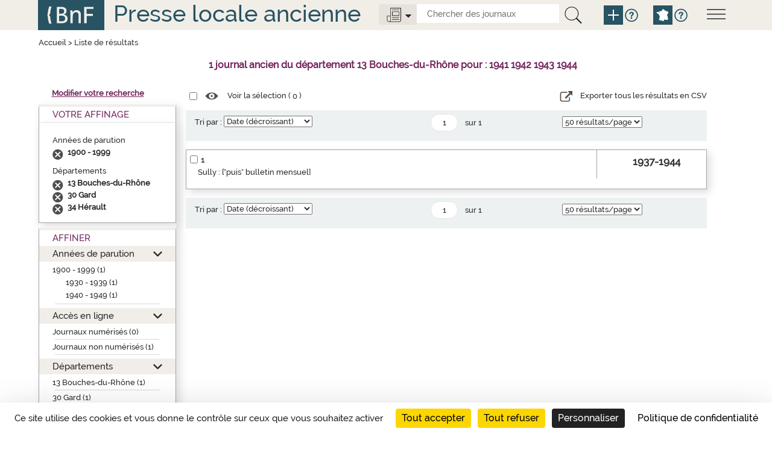

--- FILE ---
content_type: text/html;charset=UTF-8
request_url: https://presselocaleancienne.bnf.fr/cherche?av=true&mot1=1941%201942%201943%201944&mot2=&relation=et&equRech1=mot&equRech2=mot&typeRechCritere1=any&typeRechCritere2=any&territoire=d13&type=tout&facetteDpt=d34,d30,d34,d34,d13,d30&tri=datedecr&nombrePages=3&page=1&taille=50&siecle=20
body_size: 5291
content:
<!DOCTYPE html>
<html lang="fr">
<head>
	<title>Presse locale ancienne - R&eacute;sultat recherche</title>
	
	<meta charset="UTF-8">
	
	<meta http-equiv="X-UA-Compatible" content="IE=edge" />
    <meta http-equiv="Content-Type" content="text/html; charset=UTF-8" />
    <meta name="viewport" content="width=device-width, initial-scale=1">
    
	<link href="/resources/img/favicon.ico"" rel="shortcut icon"/>
    <link href="/resources/css/bootstrap-3.3.5.min.css" rel="stylesheet">
    <link href="/resources/css/jquery.mCustomScrollbar.css" rel="stylesheet" type="text/css"/>
    <link href="/resources/css/style.css" rel="stylesheet" type="text/css"/>
	
	
	<script src="/resources/js/jquery-1.10.2.js"></script>
	<script src="/resources/js/jquery.mCustomScrollbar.concat.min.js"></script> 
	
	<script src="/resources/js/jquery.serializejson.min.js"></script>
	<script src="/resources/js/jquery.jscrollpane.min.js"></script>
	
	<script src="/resources/js/jquery-ui-1.11.2.js"></script>
	<script src="/resources/js/bootstrap-3.3.5.min.js"></script>
	
	
	<script src="/resources/js/script.js"></script>
	<script src="https://tarteaucitron.io/load.js?domain=presselocaleancienne.bnf.fr&uuid=91ba7c974c752a888f0a2765181efcbea3a33ef9"></script>
	<!--[if lte IE 9]><script src="/resources/js/css3-multi-column.js"></script><![endif]--> 


<link href="/resources/css/res_rech.css" rel="stylesheet" type="text/css"/>
</head>
<body>

	<a href="#main" class="visually-hidden focusable">Aller au contenu principal</a>
<script>
	function remplirInput(id,txt) {
	  document.getElementById(id).value = txt;
	  if (txt == 'tout') {
			$('.options-journaux').attr('src', '/resources/img/icone-options-journal.png')
	  } else {
			$('.options-journaux').attr('src', '/resources/img/icone-options-digital.png')
	  }
	  $('.options-liste').hide();
	}

</script>
<!--header-->
    <header class="header row-flex" role="banner">
    <div class="container">
        <div class="row">
          <div class="col-xs-12">
              <!--menu-->
              <div class="menu">
                <img class="open-menu" src="/resources/img/icone-menu.png" alt="Menu">
                <div class="information">
                  <img class="close-menu" src="/resources/img/icone-quitter.png" alt="quitterMenu"><br class="quitter"/>
                  <div class="description">
                    <a href="null"><span>Liens directs pour chercher des journaux</span></a>
                    <a href="null"><span>Aperçus historiques par département</span></a>
                    <a href="null"><span>En savoir plus sur cette bibliographie</span></a>
                    <a href="null">Toutes les rubriques d'aide</a>
                  </div>
                </div>
              </div>
              <a href="http://www.bnf.fr" target="_blank"><img class="logo-bnf" src="/resources/img/logoBnf.png" alt="Aller sur le site web de la Bibliothèque nationale de France"></a>
              <div class="slogan slogan-article"><a href="/">Presse locale ancienne</a></div>
			  <div class="moteur-recherche">
				  <div class="outils">
					  <img class="options-journaux" src="/resources/img/icone-options-journal.png" alt="Options">
					  <div class="options-liste">
							<div class="opt1"><a onclick="javascript:remplirInput('type','tout');">
								<span>Tous</span> les journaux</a><br class="quitter"/>
							</div>
							<div class="opt2">
								<a onclick="javascript:remplirInput('type','enligne');">
									<span>Seulement</span>
									<span>les journaux</span>
									<span>numérisés</span>
								</a><br class="quitter"/>
							</div>
					  </div>
					  <form action="/cherche" id="rechercheSimpleForm" class="search-form">
					  	<input id="type" type="text" name="type" hidden="hidden"/>
						<input class="search-element" title="Chercher des journaux" placeholder="Chercher des journaux" id="search-mot" name="mot" type="text" value="">
						<button type="submit" title="La recherche interroge la fiche descriptive des journaux mais ne rentre pas dans le contenu des articles." class="btn-recherche-mot" data-toggle="tooltip" data-placement="right" rel="tooltip">
						  <img src="/resources/img/icone-loupe.png" alt="Lancer la recherche" />
						</button>
						<a href="/rechercheAvancee" class="pictos picto-help plus" data-toggle="tooltip" data-placement="right" title="Recherche avancée" rel="tooltip">
                     	  <img src="/resources/img/icone-add.png" alt="Recherche avancée">
                    	</a>
						<a href="#" class="pictos picto-help blue" data-toggle="tooltip" data-placement="right" title='Pour chercher par départements ou croiser plusieurs critères, cliquer sur "Recherche avancée"' rel="tooltip">
						  <i class="icon-help" data-icon="&#xe602;"></i>
						</a>
						<a href="/" class="pictos picto-help plus pictos-recherche-carte" data-toggle="tooltip" data-placement="right" title="Recherche par carte" rel="tooltip">
						  <img src="/resources/img/icone-map.png" alt="Recherche par carte">
						</a>
						<a href="#" class="pictos picto-help blue" data-toggle="tooltip" data-placement="right" title='Pour chercher sur la carte de France par région, département, arrondissement, cliquer sur "Recherche par carte"' rel="tooltip">
						  <i class="icon-help" data-icon="&#xe602;"></i>
						</a>
					  </form>
					</div>	  
			  </div>
              <br class="quitter"/>
          </div>
        </div>
      </div>
    </header><main  role="main" class="main main-article">
	<div id="main" class="container">
		<div class="row menu-flex">
			<!--titre contenu-->
			<div class="col-xs-12">
				<div class="fil-ariane">
					<a href="/">Accueil</a> >  <span>Liste de résultats</span>
				</div>
				<div class="nbnotices" id="result" role="heading" aria-level="1">
					<span class="nb" id="nbNotice">1 journal ancien du département 13 Bouches-du-Rhône pour : 1941 1942 1943 1944</span>
				</div>
			</div>
		</div> 
		<div class="row middle-row-flex">
			<div class="col-xs-3 left-side">
<div class="modifier-recherche"><a href="/modifierRecherche">Modifier votre recherche</a></div>
<!-- Facettes -->
				<div class="facettes">
					<div class="facettes-int">
						<!-- Recap de la recherche -->
						<div class="recherche-simple div-opened">
							<h2>Votre Affinage</h2>
							<div class="recap" id="titreRecherche">
								<div class="filtre">
									<div id="titrefacetteracherche" class="titrefacetterecherche">Années de parution</div>
									<ul>
									<li class="facetteSiecle">
											<a href="cherche?av=true&mot1=1941 1942 1943 1944&mot2=&relation=et&equRech1=mot&equRech2=mot&typeRechCritere1=any&typeRechCritere2=any&territoire=d13&type=tout&siecle=20&facetteDpt=d34,d30,d34,d34,d13,d30&tri=datedecr&nombrePages=3&page=1&taille=50&suppAffinage=20"></a>
											<span>1900 - 1999</span>
										</li>
										</ul>
								</div>
								<div class="filtre">
									<div id="titrefacetterachercheDpt" class="titrefacetterecherche">Départements</div>
									<ul>
									<li class="facetteSiecle">
											<a href="cherche?av=true&mot1=1941 1942 1943 1944&mot2=&relation=et&equRech1=mot&equRech2=mot&typeRechCritere1=any&typeRechCritere2=any&territoire=d13&type=tout&siecle=20&facetteDpt=d34,d30,d34,d34,d13,d30&tri=datedecr&nombrePages=3&page=1&taille=50&suppAffinage=d13"></a>
											<span>13 Bouches-du-Rhône</span>
										</li>
									<li class="facetteSiecle">
											<a href="cherche?av=true&mot1=1941 1942 1943 1944&mot2=&relation=et&equRech1=mot&equRech2=mot&typeRechCritere1=any&typeRechCritere2=any&territoire=d13&type=tout&siecle=20&facetteDpt=d34,d30,d34,d34,d13,d30&tri=datedecr&nombrePages=3&page=1&taille=50&suppAffinage=d30"></a>
											<span>30 Gard</span>
										</li>
									<li class="facetteSiecle">
											<a href="cherche?av=true&mot1=1941 1942 1943 1944&mot2=&relation=et&equRech1=mot&equRech2=mot&typeRechCritere1=any&typeRechCritere2=any&territoire=d13&type=tout&siecle=20&facetteDpt=d34,d30,d34,d34,d13,d30&tri=datedecr&nombrePages=3&page=1&taille=50&suppAffinage=d34"></a>
											<span>34 Hérault</span>
										</li>
									</ul>
								</div>
								</div>
						</div>
						<!-- Affiner -->
						<div class="affiner">
							<h2>Affiner</h2>
							<div id="plusFacettesAffiche">
								<div class="section section-opened" id="titrefacette-FacDat">
									<h3><a href="#" role="button" aria-expanded="false">Années de parution</a></h3>
									<!-- Contenu de la facette -->
									<div id="plusFacettes1" class="contenu-section">
										<ul>
										<li><a href="cherche?av=true&mot1=1941 1942 1943 1944&mot2=&relation=et&equRech1=mot&equRech2=mot&typeRechCritere1=any&typeRechCritere2=any&territoire=d13&type=tout&siecle=20&facetteDpt=d34,d30,d34,d34,d13,d30&tri=datedecr&nombrePages=3&page=1&taille=50&siecle=20">1900 - 1999 (1)</a>
												<ul>
												<li>
														<span>
															<a href="cherche?av=true&mot1=1941 1942 1943 1944&mot2=&relation=et&equRech1=mot&equRech2=mot&typeRechCritere1=any&typeRechCritere2=any&territoire=d13&type=tout&siecle=20&facetteDpt=d34,d30,d34,d34,d13,d30&tri=datedecr&nombrePages=3&page=1&taille=50&decennie=193">1930 - 1939 (1)</a>
														</span>
														<ul>
															</ul>
													</li>
												<li>
														<span>
															<a href="cherche?av=true&mot1=1941 1942 1943 1944&mot2=&relation=et&equRech1=mot&equRech2=mot&typeRechCritere1=any&typeRechCritere2=any&territoire=d13&type=tout&siecle=20&facetteDpt=d34,d30,d34,d34,d13,d30&tri=datedecr&nombrePages=3&page=1&taille=50&decennie=194">1940 - 1949 (1)</a>
														</span>
														<ul>
															</ul>
													</li>
												</ul><hr class="facette-hr">										
											</li>
										</ul>
									</div>
								</div>
								<div class="section section-opened" id="titrefacette-FacEnLigne">
									<h3><a href="#" role="button" aria-expanded="false">Accès en ligne</a></h3>
									<!-- Contenu de la facette -->
									<div id="plusFacettes3" class="contenu-section">
										<ul>
										<li><a href="cherche?av=true&mot1=1941 1942 1943 1944&mot2=&relation=et&equRech1=mot&equRech2=mot&typeRechCritere1=any&typeRechCritere2=any&territoire=d13&type=tout&siecle=20&facetteDpt=d34,d30,d34,d34,d13,d30&tri=datedecr&nombrePages=3&page=1&taille=50&facetteEnLigne=O">Journaux numérisés (0)</a>
														<hr class="facette-hr">
											</li>
										<li><a href="cherche?av=true&mot1=1941 1942 1943 1944&mot2=&relation=et&equRech1=mot&equRech2=mot&typeRechCritere1=any&typeRechCritere2=any&territoire=d13&type=tout&siecle=20&facetteDpt=d34,d30,d34,d34,d13,d30&tri=datedecr&nombrePages=3&page=1&taille=50&facetteEnLigne=N">Journaux non numérisés (1)</a>
														<hr class="facette-hr">
											</li>
										</ul>
									</div>
								</div>
								<div class="section section-opened" id="titrefacette-FacDpt">
									<h3><a href="#" role="button" aria-expanded="false">Départements</a></h3>
									<!-- Contenu de la facette -->
									<div id="plusFacettes2" class="contenu-section">
										<ul>
										<li><a href="cherche?av=true&mot1=1941 1942 1943 1944&mot2=&relation=et&equRech1=mot&equRech2=mot&typeRechCritere1=any&typeRechCritere2=any&territoire=d13&type=tout&siecle=20&facetteDpt=d34,d30,d34,d34,d13,d30&tri=datedecr&nombrePages=3&page=1&taille=50&facetteDpt=d13">13 Bouches-du-Rhône (1)</a>
														<hr class="facette-hr">
											</li>
										<li><a href="cherche?av=true&mot1=1941 1942 1943 1944&mot2=&relation=et&equRech1=mot&equRech2=mot&typeRechCritere1=any&typeRechCritere2=any&territoire=d13&type=tout&siecle=20&facetteDpt=d34,d30,d34,d34,d13,d30&tri=datedecr&nombrePages=3&page=1&taille=50&facetteDpt=d30">30 Gard (1)</a>
														<hr class="facette-hr">
											</li>
										<li><a href="cherche?av=true&mot1=1941 1942 1943 1944&mot2=&relation=et&equRech1=mot&equRech2=mot&typeRechCritere1=any&typeRechCritere2=any&territoire=d13&type=tout&siecle=20&facetteDpt=d34,d30,d34,d34,d13,d30&tri=datedecr&nombrePages=3&page=1&taille=50&facetteDpt=d34">34 Hérault (1)</a>
														<hr class="facette-hr">
											</li>
										<li><a href="cherche?av=true&mot1=1941 1942 1943 1944&mot2=&relation=et&equRech1=mot&equRech2=mot&typeRechCritere1=any&typeRechCritere2=any&territoire=d13&type=tout&siecle=20&facetteDpt=d34,d30,d34,d34,d13,d30&tri=datedecr&nombrePages=3&page=1&taille=50&facetteDpt=d81">81 Tarn (1)</a>
														<hr class="facette-hr">
											</li>
										</ul>
									</div>
								</div>
							</div>
						</div>
					</div>
				</div>
			</div>
			
			<div class="col-xs-6 center-side">
				<div class="row-liste">
					<!-- Listes des notices trouvées -->
					<div class="selection">
						<form action="">
							<input name="cbSel" id="cbSel" title="Tout sélectionner" type="checkbox">
							<a href="/ark" id="selectNotice">
								<span class="pictos"><i class="icon-select" title="Voir la sélection" data-icon="&#xe614;"></i></span>
								<span class="libelle">Voir la sélection (
									<span id="nbSelectNotice"></span>
								)</span>
							</a>
							<input id="ttSelect" value="Tout sélectionner" type="hidden">
							<input id="ttDeselect" value="Tout désélectionner" type="hidden">
							<div class="export-csv">
							<a id="exportCSV" href="#"> 
							<span class="pictos"><i class="icon-csv" title="export CSV"></i></span>
							
							<span class="libelle">Exporter tous les résultats en CSV</span>
							</a>
				            </div>
						</form>
					</div>
				
				</div>
				
				<!-- Tri et pagination -->
			<div class="pagination-liste">
				<form action="cherche" id="barreDuHaut" name="barreDuHaut">
					<input type="hidden" name="av" value="true"/>
					<input type="hidden" name="type" value="tout"/>
					<input type="hidden" name="mot" value=""/>					
					<input type="hidden" name="equRech1" value="mot"/>
					<input type="hidden" name="mot1" value="1941 1942 1943 1944"/>
					<input type="hidden" name="typeRechCritere1" value="any"/>
					<input type="hidden" name="relation" value="et"/>
					<input type="hidden" name="equRech2" value="mot"/>
					<input type="hidden" name="mot2" value=""/>
					<input type="hidden" name="typeRechCritere2" value="any"/>
					<input type="hidden" name="territoire" value="d13"/>
					<input type="hidden" name="siecle" value="20"/>
					<input type="hidden" name="decennie" value=""/>
					<input type="hidden" name="annee" value=""/>
					<input type="hidden" name="anneeFac" value=""/>
					<input type="hidden" name="facetteDpt" value="d34,d30,d34,d34,d13,d30"/>
					<input type="hidden" name="facetteEnLigne" value=""/>
					<input type="hidden" name="nombrePages" value="1"/>

					<!-- Tri par pertinence -->
						<div class="tri">
								<div class="skin-select">
									<label for="triDuHaut">Tri par :</label>
									<select id="triDuHaut" name="tri" onchange="validerTriDuHaut();">
										<option  value="date">Date (croissant)</option>
										<option selected="selected" value="datedecr">Date (décroissant)</option>
										<option  value="titre">Nom du journal (a..z)</option>
										<option  value="titreza">Nom du journal (z..a)</option>
										<option  value="pertinence">Pertinence</option>
									</select>
								</div>
						</div>
						<!-- Navigation entre pages -->
						<ul class="pages">
							<li>
								<input type="text" value="1" title="Aller à la page" name="page" id="pageDuHaut" class="page" onchange="validerPaginationDuHaut(1)" onKeyPress="OnKeyPressDuHaut(event,1)"  /> 
								<span>sur&nbsp;1</span>
							</li>
							</ul>
						<!-- Affichage du nombres de notice/pages -->
						<div class="nbres">
							<div class="skin-select">
								<select name="taille" title="Nombre de résultats par page" onchange='validerNbResultatsDuHaut();'>
									<option value="10"  >10 résultats/page</option>
									<option value="20"  >20 résultats/page</option>
									<option value="50" selected="selected" >50 résultats/page</option>
								</select>
							</div>
						</div>
					</form>
			</div>
			<script>
	
	function validerTriDuHaut() {
		$('#pageDuHaut').val(1);
		$('#barreDuHaut').submit();			
	}
	function validerNbResultatsDuHaut() {
		$('#pageDuHaut').val(1);
		$('#barreDuHaut').submit();			
	}

			
			
	function validerPaginationDuHaut(nombrePages) {
		if($('#pageDuHaut').val() <= nombrePages) {};
		if($('#pageDuHaut').val() > nombrePages) {
			$('#pageDuHaut').val(nombrePages);
		};
		$('#barreDuHaut').submit();			
	}

	function OnKeyPressDuHaut(event, nombrePages) {
		var chCode = ('charCode' in event) ? event.charCode : event.keyCode;
		if (chCode == 0) {
			if($('#pageDuHaut').val() <= nombrePages) {};
			if($('#pageDuHaut').val() > nombrePages) {
				$('#pageDuHaut').val(nombrePages);
			};
			$('#barreDuHaut').submit();	
		}
	}
			</script>
<!-- Fin tri et pagination --><div class="liste-notices">
<div class="notice-item">
<div class="notice-contenu">
<p>
<span class="notice-numero">1</span><span class="notice-checkbox"><input type="checkbox" name="cb:/ark:/12148/cb328737693" id="cb328737693" title="S&eacute;lectionner Sully : [&quot;puis&quot; bulletin mensuel]"><input type="hidden" name="url" value="ark:/12148/cb328737693"></span>
</p>
<p>
<a href="/ark:/12148/cb328737693">Sully : ["puis" bulletin mensuel]</a>
</p>
</div>
<div class="notice-ordre">1937-1944</div>
</div>
</div>
<!-- Tri et pagination -->
			<div class="pagination-liste">
				<form action="cherche" id="barreDuBas" name="barreDuBas">
					<input type="hidden" name="av" value="true"/>
					<input type="hidden" name="type" value="tout"/>
					<input type="hidden" name="mot" value=""/>					
					<input type="hidden" name="equRech1" value="mot"/>
					<input type="hidden" name="mot1" value="1941 1942 1943 1944"/>
					<input type="hidden" name="typeRechCritere1" value="any"/>
					<input type="hidden" name="relation" value="et"/>
					<input type="hidden" name="equRech2" value="mot"/>
					<input type="hidden" name="mot2" value=""/>
					<input type="hidden" name="typeRechCritere2" value="any"/>
					<input type="hidden" name="territoire" value="d13"/>
					<input type="hidden" name="siecle" value="20"/>
					<input type="hidden" name="decennie" value=""/>
					<input type="hidden" name="annee" value=""/>
					<input type="hidden" name="anneeFac" value=""/>
					<input type="hidden" name="facetteDpt" value="d34,d30,d34,d34,d13,d30"/>
					<input type="hidden" name="facetteEnLigne" value=""/>
					<input type="hidden" name="nombrePages" value="1"/>

					<!-- Tri par pertinence -->
						<div class="tri">
								<div class="skin-select">
									<label for="triDuBas">Tri par :</label>
									<select id="triDuBas" name="tri" onchange="validerTriDuBas();">
										<option  value="date">Date (croissant)</option>
										<option selected="selected" value="datedecr">Date (décroissant)</option>
										<option  value="titre">Nom du journal (a..z)</option>
										<option  value="titreza">Nom du journal (z..a)</option>
										<option  value="pertinence">Pertinence</option>
									</select>
								</div>
						</div>
						<!-- Navigation entre pages -->
						<ul class="pages">
							<li>
								<input type="text" value="1" title="Aller à la page" name="page" id="pageDuBas" class="page" onchange="validerPaginationDuBas(1)" onKeyPress="OnKeyPressDuBas(event,1)"  /> 
								<span>sur&nbsp;1</span>
							</li>
							</ul>
						<!-- Affichage du nombres de notice/pages -->
						<div class="nbres">
							<div class="skin-select">
								<select name="taille" title="Nombre de résultats par page" onchange='validerNbResultatsDuBas();'>
									<option value="10"  >10 résultats/page</option>
									<option value="20"  >20 résultats/page</option>
									<option value="50" selected="selected" >50 résultats/page</option>
								</select>
							</div>
						</div>
					</form>
			</div>
			<script>
	
	function validerTriDuBas() {
		$('#pageDuBas').val(1);
		$('#barreDuBas').submit();			
	}
	function validerNbResultatsDuBas() {
		$('#pageDuBas').val(1);
		$('#barreDuBas').submit();			
	}

			
			
	function validerPaginationDuBas(nombrePages) {
		if($('#pageDuBas').val() <= nombrePages) {};
		if($('#pageDuBas').val() > nombrePages) {
			$('#pageDuBas').val(nombrePages);
		};
		$('#barreDuBas').submit();			
	}

	function OnKeyPressDuBas(event, nombrePages) {
		var chCode = ('charCode' in event) ? event.charCode : event.keyCode;
		if (chCode == 0) {
			if($('#pageDuBas').val() <= nombrePages) {};
			if($('#pageDuBas').val() > nombrePages) {
				$('#pageDuBas').val(nombrePages);
			};
			$('#barreDuBas').submit();	
		}
	}
			</script>
<!-- Fin tri et pagination --></div>
		</div>
		<input id="reloadValue" type="hidden" name="reloadValue" value="" />
		<div class="hautpage"><a href="#header" class="pictos hautPage"><i class="icon-haut" title="Haut de page" data-icon="&#xe61b;"></i></a></div>
	</div>
	</main>
	<!--footer-->
    <footer  role="contentinfo" class="footer row-flex">
     <div id="footer" class="container">
        <div class="row">
			<span>&copy; BnF 2016 Version&nbsp;:&nbsp;7.1.0</span>
            <span><a class="condition" href="/html/plan-du-site">Plan du site</a></span>
            <span><a class="condition" href="/html/conditions-utilisation">Conditions d’utilisation</a></span>
            <span><a class="condition" href="/html/accessibilite">Accessibilité (Non conforme)</a></span>
            <span>contact : presselocaleancienne@bnf.fr</span>
        </div>
      </div>
    </footer><script>
	
	function compterSelection()
	{
		var liste = $('.liste-notices input[type="checkbox"]:checked');
		var nb = liste.length;
		$('#nbSelectNotice').html(nb);
		$('#selectNotice').prop('href', (nb > 0) ? '/ark' : '#');
		return liste;
	}
	
	function selectionToutOuRien()
	{
		var liste = compterSelection();
		var nbAvant = liste.size();
		var nbTotal = $('.liste-notices input:checkbox').length;
		var cocher = false;
		if (nbAvant < nbTotal)
			cocher = true;
		$('.liste-notices input:checkbox').each(function() {
			$(this).prop('checked', cocher);
		});
		changeSelection();
	}
	
	function changeSelection()
	{
		var liste = compterSelection();
		var nb = liste.length;
		var arks = "";
		for (i = 0; i < nb; i++)
		{
			arks += liste[i].name + ";"
		}
		jQuery.ajax({
			url: 'selectionNotice',
			type : 'GET',
			data: "listeNotice=" + arks
		});
	}
	
$(document).on('change', '.liste-notices input[type="checkbox"]', function() {
	changeSelection();
});

$(document).on('change', '.selection input[type="checkbox"]', function() {
	selectionToutOuRien();
});


$(document).ready(function() {
	var d = new Date();
	d = d.getTime();
	if (jQuery('#reloadValue').val().length == 0)
	{
		jQuery('#reloadValue').val(d);
		jQuery('body').show();
	}
	else
	{
		jQuery('#reloadValue').val('');
		location.reload();
	}
	

	compterSelection();
	
	jQuery('#exportCSV').click(function(){
		
		 window.location.href = "/ExportCsv";
	})
		
});



jQuery('.facettes .affiner .section h3 a').each(function(index){
	jQuery('#plusFacettesAffiche h3 a').bind('click',function() {
		if (jQuery(this).parents('.section').hasClass('section-opened')) {
			jQuery(this).parents('.section').removeClass('section-opened');
		}
		else {
			jQuery(this).parents('.section').addClass('section-opened');
		}
		return false;
	});return false;
});



</script>
			
<!-- xiti -->
	<div id="xiti-logo" style="display:none;">
		<script>
			xtnv = document;     //parent.document or top.document or document
			xtsd = "https://logs";
			xtsite = "18798";
			xtn2 = "64";       	// level 2 site
			xtpage = "Recherche::ResultatAvancee";    //page name (with the use of :: to create chapters)
			xtdi = "";        		//implication degree
			xt_multc =""; 	 	//page's parameters
			xt_mtcl = ""; //keyword value
			if (window.xtparam!=null)
			{
				window.xtparam += "&mc=" + xt_mtcl + xt_multc;
			}
			else
			{
				window.xtparam = "&mc=" + xt_mtcl + xt_multc;
			}
		</script>
		<script src="/resources/js/xtcore.js"></script>
		<noscript>
			<img width="1" height="1" alt="Xiti" src="https://logs.xiti.com/hit.xiti?s=18798&amp;s2=64&amp;p=Recherche::ResultatAvancee&amp;di=&amp;" />
		</noscript>
	</div>
</body>
</html>
